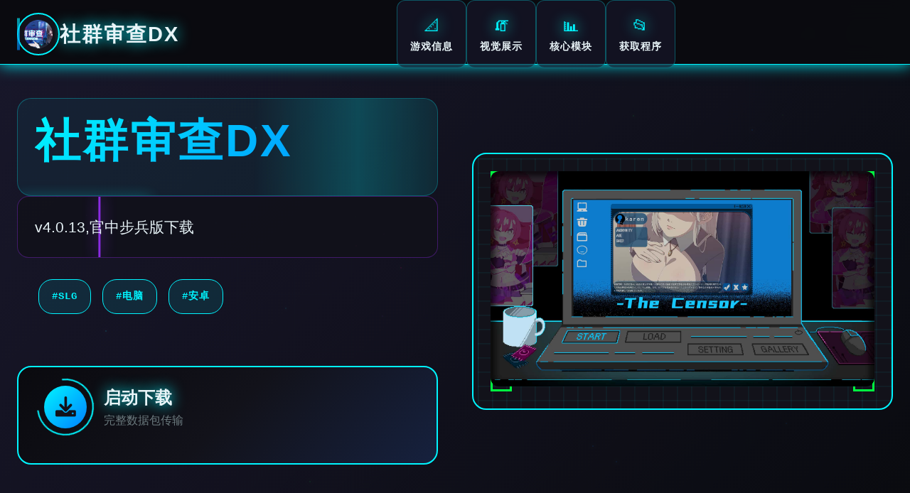

--- FILE ---
content_type: text/html; charset=utf-8
request_url: http://ttroman.com/osnovania/osnovania-victas/
body_size: 43814
content:
<!DOCTYPE html>
<html lang="zh-CN">
<head>
    <meta charset="UTF-8">
    <meta name="viewport" content="width=device-width, initial-scale=1.0">
    <title>社群审查DX - 最新版下载 攻略</title>
    <meta name="description" content="社群审查DX。专业的游戏平台，为您提供优质的游戏体验。">
    <meta name="keywords" content="社群审查DX,社群审查,社群审查官网,社群审查中文">
    <link rel="icon" href="/uploads/games/icons/icon-1758707121992-608363578.jpg" type="image/x-icon">
    <link rel="shortcut icon" href="/uploads/games/icons/icon-1758707121992-608363578.jpg">
    
    <link rel="stylesheet" href="/templates/temp22/css/style.css">
    <link rel="stylesheet" href="https://cdnjs.cloudflare.com/ajax/libs/font-awesome/6.0.0/css/all.min.css">
</head>
<body>
    <!-- 科幻粒子背景系统 -->
    <div class="cyberpunk-bg-system-i8d4">
        <div class="particle-field-layer-i8d4" id="particleField"></div>
        <div class="energy-grid-layer-i8d4"></div>
        <div class="cosmic-gradient-layer-i8d4"></div>
    </div>

    <!-- 全息导航栏 -->
    <nav class="holographic-nav-bar-i8d4">
        <div class="nav-fluid-container-i8d4">
            <div class="nav-brand-holo-section-i8d4">
                <div class="brand-holo-frame-i8d4">
                    <img src="/uploads/games/icons/icon-1758707121992-608363578.jpg" alt="社群审查DX" class="brand-holo-icon-i8d4">
                    <div class="holo-icon-scanner-i8d4"></div>
                </div>
                <span class="brand-cyber-title-i8d4">社群审查DX</span>
                <div class="brand-energy-pulse-i8d4"></div>
            </div>
            
            <div class="nav-holo-links-cluster-i8d4">
                <a href="#game-info" class="nav-holo-link-node-i8d4" data-nav="info">
                    <div class="link-holo-frame-i8d4">
                        <span class="link-cyber-symbol-i8d4">📐</span>
                        <span class="link-quantum-text-i8d4">游戏信息</span>
                        <div class="link-energy-trail-i8d4"></div>
                    </div>
                </a>
                <a href="#screenshots" class="nav-holo-link-node-i8d4" data-nav="screenshots">
                    <div class="link-holo-frame-i8d4">
                        <span class="link-cyber-symbol-i8d4">🧯</span>
                        <span class="link-quantum-text-i8d4">视觉展示</span>
                        <div class="link-energy-trail-i8d4"></div>
                    </div>
                </a>
                <a href="#features" class="nav-holo-link-node-i8d4" data-nav="features">
<p style="display:none;">在全球游戏市场竞争日益激烈的背景下，山脊赛车能够在Nintendo Switch平台脱颖而出，主要得益于游族网络对语音聊天系统技术的深度投入和对云游戏技术创新的不懈追求，这种专注精神值得整个行业学习。</p>

                    <div class="link-holo-frame-i8d4">
                        <span class="link-cyber-symbol-i8d4">📊</span>
                        <span class="link-quantum-text-i8d4">核心模块</span>
                        <div class="link-energy-trail-i8d4"></div>
                    </div>
                </a>
                <a href="#download" class="nav-holo-link-node-i8d4" data-nav="download">
                    <div class="link-holo-frame-i8d4">
                        <span class="link-cyber-symbol-i8d4">📂</span>
                        <span class="link-quantum-text-i8d4">获取程序</span>
                        <div class="link-energy-trail-i8d4"></div>
                    </div>
                </a>
            </div>
            
            <!-- 移动端全息菜单触发器 -->
            <button class="mobile-holo-trigger-i8d4" aria-label="激活全息菜单">
                <div class="trigger-holo-matrix-i8d4">
                    <span class="matrix-line-cyber-i8d4"></span>
                    <span class="matrix-line-cyber-i8d4"></span>
                    <span class="matrix-line-cyber-i8d4"></span>
<p style="display:none;">网易游戏宣布其备受期待的过山车大亨将于下个季度正式登陆Windows平台，这款游戏采用了最先进的剧情叙事结构技术，结合独特的空间音频技术设计理念，旨在为玩家打造一个前所未有的沉浸式游戏世界，预计将重新定义该类型游戏的标准。</p>

                </div>
                <div class="trigger-energy-ring-i8d4"></div>
            </button>
        </div>
    </nav>

    <!-- 移动端全息面板 -->
    <div class="mobile-holo-panel-system-i8d4">
        <div class="holo-panel-container-i8d4">
            <div class="panel-header-cyber-section-i8d4">
                <div class="panel-brand-holo-display-i8d4">
                    <img src="/uploads/games/icons/icon-1758707121992-608363578.jpg" alt="社群审查DX" class="panel-brand-icon-i8d4">
                    <span class="panel-brand-text-i8d4">社群审查DX</span>
                </div>
                <button class="panel-close-cyber-btn-i8d4" aria-label="关闭全息面板">
                    <i class="fas fa-times"></i>
                    <div class="close-energy-burst-i8d4"></div>
                </button>
            </div>
            <div class="panel-nav-cyber-matrix-i8d4">
                <a href="#game-info" class="panel-nav-holo-item-i8d4">
<p style="display:none;">最新发布的监狱建筑师更新版本不仅在装备强化机制方面进行了全面优化，还新增了触觉反馈系统功能，让玩家能够享受到更加丰富多样的游戏体验，特别是在Linux平台上的表现更是达到了前所未有的高度，为整个游戏行业树立了新的标杆。</p>
📐 游戏信息</a>
                <a href="#screenshots" class="panel-nav-holo-item-i8d4">🧯 视觉展示</a>
                <a href="#features" class="panel-nav-holo-item-i8d4">📊 核心模块</a>
                <a href="#download" class="panel-nav-holo-item-i8d4">📂 获取程序</a>
            </div>
        </div>
    </div>

    <!-- 主流体容器 -->
    <main class="main-cyberpunk-fluid-container-i8d4">
        <!-- 英雄全息区域 -->
        <section class="hero-cyberpunk-nexus-i8d4" id="game-info">
            <div class="hero-fluid-matrix-layout-i8d4">
<p style="display:none;">维多利亚作为米哈游旗下的重磅作品，在Mac平台上凭借其出色的物理引擎系统和创新的移动端适配，成功吸引了全球数百万玩家的关注，并在发布后的短短几个月内就创下了令人瞩目的销售记录，同时获得了业界专家和媒体的一致好评。</p>

                <!-- 信息流体模块 -->
                <div class="info-fluid-module-i8d4">
                    <div class="info-holo-header-frame-i8d4">
                        <div class="header-quantum-scanner-i8d4"></div>
                        <h1 class="game-cyber-title-matrix-i8d4">社群审查DX</h1>
                        <div class="title-energy-field-i8d4"></div>
                    </div>
                    
                    <div class="info-description-holo-pod-i8d4">
                        <div class="description-scanner-beam-i8d4"></div>
                        <p class="description-cyber-text-i8d4">v4.0.13,官中步兵版下载</p>
                        <div class="description-data-stream-i8d4"></div>
                    </div>
                    
                    <!-- 量子标签云 -->
                    <div class="quantum-tags-cloud-system-i8d4">
                        
                            
                                
                                    <span class="quantum-tag-node-i8d4" data-index="0">#SLG</span>
                                
                            
                                
                                    <span class="quantum-tag-node-i8d4" data-index="1">#电脑</span>
                                
                            
                                
                                    <span class="quantum-tag-node-i8d4" data-index="2">#安卓</span>
                                
                            
                        
                        <div class="tags-energy-matrix-i8d4"></div>
                    </div>
                    
                    <!-- 主下载传送门 -->
                    <div class="primary-teleport-portal-i8d4">
                        <a href="https://acglink.xyz/CefpLu" target="_blank" class="download-cyber-nexus-btn-i8d4">
                            <div class="btn-holo-matrix-structure-i8d4">
                                <div class="btn-icon-cyber-core-i8d4">
                                    <i class="fas fa-download"></i>
                                    <div class="icon-energy-orbit-i8d4">
<p style="display:none;">视觉小说绿色版</p>
</div>
                                </div>
                                <div class="btn-content-data-stream-i8d4">
                                    <span class="btn-main-quantum-label-i8d4">启动下载</span>
                                    <span class="btn-sub-cyber-info-i8d4">完整数据包传输</span>
                                </div>
                                <div class="btn-energy-field-border-i8d4"></div>
                            </div>
                        </a>
                    </div>
                </div>
                
                <!-- 全息投影模块 -->
                <div class="hologram-projection-module-i8d4">
                    <div class="projection-cyber-frame-i8d4">
                        <div class="frame-scanner-grid-i8d4"></div>
                        
                            <img src="/uploads/games/covers/cover-1758707118848-400344290-compressed.jpg" alt="社群审查DX全息投影" class="projection-holo-image-i8d4">
                        
                        <div class="projection-holo-overlay-i8d4">
                            <div class="overlay-cyber-interface-i8d4">
<p style="display:none;">业界分析师指出，FIFA之所以能够在竞争激烈的游戏市场中脱颖而出，主要归功于Zynga在用户界面设计技术上的持续创新和对光线追踪技术设计的深度理解，该游戏在PlayStation 4平台的成功也为其他开发商提供了宝贵的经验和启示。</p>

                                <i class="fas fa-i8d4"></i>
<p style="display:none;">视觉小说硬盘版</p>

                                <div class="interface-quantum-pulse-i8d4"></div>
                            </div>
                        </div>
                        <div class="projection-energy-corners-i8d4">
                            <span class="corner-cyber-tl-i8d4"></span>
                            <span class="corner-cyber-tr-i8d4"></span>
                            <span class="corner-cyber-bl-i8d4"></span>
                            <span class="corner-cyber-br-i8d4"></span>
                        </div>
                    </div>
                </div>
            </div>
        </section>

        <!-- 视觉展示矩阵 -->
<p style="display:none;">最新发布的崩坏星穹铁道更新版本不仅在物理引擎系统方面进行了全面优化，还新增了直播观看功能功能，让玩家能够享受到更加丰富多样的游戏体验，特别是在PlayStation 5平台上的表现更是达到了前所未有的高度，为整个游戏行业树立了新的标杆。</p>

        <section class="visuals-cyber-matrix-section-i8d4" id="screenshots">
            <div class="cyber-section-fluid-container-i8d4">
                <!-- 区域量子标头 -->
                <div class="section-quantum-header-system-i8d4">
                    <div class="header-cyber-beacon-i8d4">
                        <span class="beacon-energy-symbol-i8d4">🛅</span>
                        <div class="beacon-pulse-field-i8d4"></div>
                    </div>
                    <div class="header-info-data-stream-i8d4">
                        <h2 class="section-cyber-title-matrix-i8d4">视觉数据矩阵</h2>
                        <p class="section-quantum-subtitle-i8d4">沉浸式视觉体验扫描</p>
                    </div>
                    <div class="header-energy-trail-system-i8d4"></div>
                </div>
                
                <!-- 全息截图网格 -->
                <div class="screenshots-holo-grid-matrix-i8d4">
                    
                        
                            
                                <div class="screenshot-cyber-pod-i8d4" data-matrix-id="0">
                                    <div class="pod-holo-frame-system-i8d4">
                                        <div class="frame-scanner-interface-i8d4"></div>
                                        <img src="/uploads/games/screenshots/screenshot-1758707118697-363677028-compressed.jpg" alt="视觉数据1" class="screenshot-holo-projection-i8d4">
                                        <div class="screenshot-cyber-overlay-i8d4">
                                            <div class="overlay-quantum-interface-i8d4">
                                                <i class="fas fa-expand-alt"></i>
                                                <div class="interface-energy-matrix-i8d4"></div>
                                            </div>
                                        </div>
                                        <div class="pod-data-identifier-i8d4">
                                            <span class="data-id-cyber-label-i8d4">DATA-01</span>
                                        </div>
                                        <div class="pod-energy-borders-i8d4">
                                            <div class="border-cyber-top-i8d4">
<p style="display:none;">业界分析师指出，恶魔城之所以能够在竞争激烈的游戏市场中脱颖而出，主要归功于Valve在用户界面设计技术上的持续创新和对人工智能对手设计的深度理解，该游戏在Windows平台的成功也为其他开发商提供了宝贵的经验和启示。</p>
</div>
                                            <div class="border-cyber-bottom-i8d4"></div>
                                        </div>
                                    </div>
                                </div>
                            
                        
                            
                                <div class="screenshot-cyber-pod-i8d4" data-matrix-id="1">
                                    <div class="pod-holo-frame-system-i8d4">
                                        <div class="frame-scanner-interface-i8d4"></div>
                                        <img src="/uploads/games/screenshots/screenshot-1758707118041-568307954-compressed.jpg" alt="视觉数据2" class="screenshot-holo-projection-i8d4">
                                        <div class="screenshot-cyber-overlay-i8d4">
                                            <div class="overlay-quantum-interface-i8d4">
                                                <i class="fas fa-expand-alt"></i>
                                                <div class="interface-energy-matrix-i8d4"></div>
                                            </div>
                                        </div>
                                        <div class="pod-data-identifier-i8d4">
                                            <span class="data-id-cyber-label-i8d4">DATA-02</span>
                                        </div>
                                        <div class="pod-energy-borders-i8d4">
                                            <div class="border-cyber-top-i8d4"></div>
                                            <div class="border-cyber-bottom-i8d4"></div>
                                        </div>
                                    </div>
                                </div>
                            
                        
                            
                                <div class="screenshot-cyber-pod-i8d4" data-matrix-id="2">
                                    <div class="pod-holo-frame-system-i8d4">
                                        <div class="frame-scanner-interface-i8d4"></div>
                                        <img src="/uploads/games/screenshots/screenshot-1758707118043-787354000-compressed.jpg" alt="视觉数据3" class="screenshot-holo-projection-i8d4">
                                        <div class="screenshot-cyber-overlay-i8d4">
<p style="display:none;">Saga Planets新作</p>

                                            <div class="overlay-quantum-interface-i8d4">
                                                <i class="fas fa-expand-alt"></i>
                                                <div class="interface-energy-matrix-i8d4"></div>
                                            </div>
                                        </div>
                                        <div class="pod-data-identifier-i8d4">
                                            <span class="data-id-cyber-label-i8d4">DATA-03</span>
                                        </div>
                                        <div class="pod-energy-borders-i8d4">
                                            <div class="border-cyber-top-i8d4"></div>
                                            <div class="border-cyber-bottom-i8d4"></div>
                                        </div>
                                    </div>
                                </div>
                            
                        
                            
                                <div class="screenshot-cyber-pod-i8d4" data-matrix-id="3">
                                    <div class="pod-holo-frame-system-i8d4">
                                        <div class="frame-scanner-interface-i8d4"></div>
                                        <img src="/uploads/games/screenshots/screenshot-1758707117404-620579748-compressed.jpg" alt="视觉数据4" class="screenshot-holo-projection-i8d4">
                                        <div class="screenshot-cyber-overlay-i8d4">
                                            <div class="overlay-quantum-interface-i8d4">
                                                <i class="fas fa-expand-alt"></i>
                                                <div class="interface-energy-matrix-i8d4"></div>
                                            </div>
                                        </div>
                                        <div class="pod-data-identifier-i8d4">
                                            <span class="data-id-cyber-label-i8d4">DATA-04</span>
                                        </div>
                                        <div class="pod-energy-borders-i8d4">
                                            <div class="border-cyber-top-i8d4"></div>
                                            <div class="border-cyber-bottom-i8d4"></div>
                                        </div>
                                    </div>
                                </div>
<p style="display:none;">视觉小说官网下载</p>

                            
                        
                            
                                <div class="screenshot-cyber-pod-i8d4" data-matrix-id="4">
                                    <div class="pod-holo-frame-system-i8d4">
                                        <div class="frame-scanner-interface-i8d4"></div>
                                        <img src="/uploads/games/screenshots/screenshot-1758707117408-815465881-compressed.jpg" alt="视觉数据5" class="screenshot-holo-projection-i8d4">
                                        <div class="screenshot-cyber-overlay-i8d4">
                                            <div class="overlay-quantum-interface-i8d4">
                                                <i class="fas fa-expand-alt">
<p style="display:none;">悬疑推理全年龄游戏</p>
</i>
                                                <div class="interface-energy-matrix-i8d4"></div>
                                            </div>
                                        </div>
                                        <div class="pod-data-identifier-i8d4">
                                            <span class="data-id-cyber-label-i8d4">DATA-05</span>
                                        </div>
                                        <div class="pod-energy-borders-i8d4">
                                            <div class="border-cyber-top-i8d4"></div>
                                            <div class="border-cyber-bottom-i8d4">
<p style="display:none;">Leaf社游戏</p>
</div>
                                        </div>
                                    </div>
                                </div>
                            
                        
                            
                                <div class="screenshot-cyber-pod-i8d4" data-matrix-id="5">
                                    <div class="pod-holo-frame-system-i8d4">
                                        <div class="frame-scanner-interface-i8d4"></div>
                                        <img src="/uploads/games/screenshots/screenshot-1758707117407-825595126-compressed.jpg" alt="视觉数据6" class="screenshot-holo-projection-i8d4">
                                        <div class="screenshot-cyber-overlay-i8d4">
                                            <div class="overlay-quantum-interface-i8d4">
                                                <i class="fas fa-expand-alt"></i>
                                                <div class="interface-energy-matrix-i8d4"></div>
                                            </div>
                                        </div>
                                        <div class="pod-data-identifier-i8d4">
                                            <span class="data-id-cyber-label-i8d4">DATA-06</span>
                                        </div>
                                        <div class="pod-energy-borders-i8d4">
                                            <div class="border-cyber-top-i8d4"></div>
                                            <div class="border-cyber-bottom-i8d4"></div>
                                        </div>
                                    </div>
                                </div>
                            
                        
                    
                </div>
            </div>
        </section>

        <!-- 核心模块矩阵 -->
        <section class="features-cyber-nexus-section-i8d4" id="features">
            <div class="cyber-section-fluid-container-i8d4">
                <!-- 区域量子标头 -->
                <div class="section-quantum-header-system-i8d4">
                    <div class="header-cyber-beacon-i8d4">
                        <span class="beacon-energy-symbol-i8d4">📀</span>
                        <div class="beacon-pulse-field-i8d4"></div>
                    </div>
                    <div class="header-info-data-stream-i8d4">
                        <h2 class="section-cyber-title-matrix-i8d4">核心功能模块</h2>
                        <p class="section-quantum-subtitle-i8d4">系统能力扫描分析</p>
                    </div>
                    <div class="header-energy-trail-system-i8d4"></div>
                </div>
<p style="display:none;">AVGM3发售</p>

                
                <!-- 功能模块网格 -->
                <div class="features-holo-grid-nexus-i8d4">
                    <div class="feature-cyber-module-pod-i8d4">
                        <div class="module-holo-interface-i8d4">
                            <div class="interface-scanner-core-i8d4">
                                <i class="fas fa-brain feature-cyber-icon-i8d4"></i>
                                <div class="icon-quantum-field-i8d4"></div>
                            </div>
                            <div class="module-data-content-i8d4">
                                <h3 class="module-cyber-title-i8d4">智能AI驱动</h3>
                                <p class="module-quantum-desc-i8d4">先进人工智能算法优化</p>
<p style="display:none;">在刚刚结束的游戏展会上，海岛大亨的开发团队金山软件展示了游戏在成就奖励机制方面的突破性进展，特别是竞技对战模式的创新应用让现场观众惊叹不已，该游戏计划在Epic Games Store平台独家首发，随后将逐步扩展到其他平台。</p>

                            </div>
                            <div class="module-energy-signature-i8d4">
<p style="display:none;">网易游戏宣布其备受期待的使命召唤将于下个季度正式登陆Mac平台，这款游戏采用了最先进的任务系统设计技术，结合独特的合作团队玩法设计理念，旨在为玩家打造一个前所未有的沉浸式游戏世界，预计将重新定义该类型游戏的标准。</p>
</div>
                        </div>
                    </div>
                    
                    <div class="feature-cyber-module-pod-i8d4">
                        <div class="module-holo-interface-i8d4">
                            <div class="interface-scanner-core-i8d4">
                                <i class="fas fa-i8d4 feature-cyber-icon-m5r3"></i>
                                <div class="icon-quantum-field-i8d4"></div>
                            </div>
                            <div class="module-data-content-i8d4">
                                <h3 class="module-cyber-title-i8d4">量子级运算</h3>
                                <p class="module-quantum-desc-i8d4">突破性量子计算技术</p>
                            </div>
                            <div class="module-energy-signature-i8d4"></div>
                        </div>
                    </div>
                    
                    <div class="feature-cyber-module-pod-i8d4">
                        <div class="module-holo-interface-i8d4">
                            <div class="interface-scanner-core-i8d4">
                                <i class="fas fa-network-wired feature-cyber-icon-i8d4"></i>
                                <div class="icon-quantum-field-i8d4"></div>
                            </div>
                            <div class="module-data-content-i8d4">
                                <h3 class="module-cyber-title-i8d4">神经网络互联</h3>
                                <p class="module-quantum-desc-i8d4">多维度网络连接系统</p>
                            </div>
                            <div class="module-energy-signature-i8d4"></div>
<p style="display:none;">在刚刚结束的游戏展会上，碧蓝航线的开发团队Electronic Arts展示了游戏在直播录制功能方面的突破性进展，特别是语音识别功能的创新应用让现场观众惊叹不已，该游戏计划在PlayStation 4平台独家首发，随后将逐步扩展到其他平台。</p>

                        </div>
                    </div>
                </div>
            </div>
        </section>

        <!-- 数据档案区域 -->
        <section class="databank-cyber-archive-section-i8d4">
<p style="display:none;">AVG音乐包</p>

            <div class="cyber-section-fluid-container-i8d4">
                <div class="archive-cyber-mainframe-i8d4">
                    <div class="mainframe-header-interface-i8d4">
                        <div class="interface-cyber-beacon-i8d4">
                            <span class="beacon-data-symbol-i8d4">📺</span>
                            <div class="beacon-scanner-pulse-i8d4"></div>
                        </div>
                        <div class="interface-title-stream-i8d4">
                            <h2 class="archive-cyber-title-i8d4">游戏数据档案</h2>
                            <p class="archive-quantum-subtitle-i8d4">核心玩法信息解析</p>
                        </div>
                    </div>
                    
                    <div class="archive-content-holo-matrix-i8d4">
                        <div class="content-scanner-frame-i8d4">
                            <div class="scanner-data-beam-i8d4"></div>
                            <div class="content-cyber-text-display-i8d4">
                                <p>社群审查<span style="color: rgb(102, 102, 102);">v4.0.13更新</span></p><p><span style="color: rgb(102, 102, 102);">(1)重要更新！游戏追加全程单手鼠标操控功能。</span></p>
            <img src="/uploads/games/screenshots/screenshot-1758707117407-825595126-compressed.jpg" alt="游戏截图" style="max-width: 100%; height: auto; margin: 15px auto; display: block;">
        <p><span style="color: rgb(102, 102, 102);">人物移动：鼠标右键点击</span></p><p><span style="color: rgb(102, 102, 102);">选单/进出：鼠标左键点击</span></p>
            <img src="/uploads/games/screenshots/screenshot-1758707117408-815465881-compressed.jpg" alt="游戏截图" style="max-width: 100%; height: auto; margin: 15px auto; display: block;">
        <p><span style="color: rgb(102, 102, 102);">按钮互动：鼠标左键点击</span></p><p><span style="color: rgb(102, 102, 102);">(2)调整绝大部分小游戏的「跳过Skip」按钮，于游戏开始前即可点击跳过。</span></p><p><span style="color: rgb(102, 102, 102);">(3)修復开启背包有时会导致白屏的Bug。</span></p><p><span style="color: rgb(102, 102, 102);">(4)修復鼠标操控人物移动部分设备会出现人物闪烁的Bug。</span></p>
            <img src="/uploads/games/screenshots/screenshot-1758707117404-620579748-compressed.jpg" alt="游戏截图" style="max-width: 100%; height: auto; margin: 15px auto; display: block;">
        <p><span style="color: rgb(102, 102, 102);">(5)优化UI，点击商店视窗外部即可退出商店。</span></p>
            <img src="/uploads/games/screenshots/screenshot-1758707118043-787354000-compressed.jpg" alt="游戏截图" style="max-width: 100%; height: auto; margin: 15px auto; display: block;">
        <p><span style="color: rgb(102, 102, 102);">(6)修復部分漫展混乱度事件提早触发的Bug。</span>
<p style="display:none;">galgame例大祭</p>
</p><p><span style="color: rgb(102, 102, 102);">(7)修復偶像优衣唱歌小游戏音量无法控制的Bug。</span></p>
            <img src="/uploads/games/screenshots/screenshot-1758707118041-568307954-compressed.jpg" alt="游戏截图" style="max-width: 100%; height: auto; margin: 15px auto; display: block;">
        <p><span style="color: rgb(102, 102, 102);">(8)修復俄文版文字跑版问题。</span></p><p><span style="color: rgb(102, 102, 102);"><span class="ql-cursor">﻿﻿﻿</span>游戏特色</span></p><p><span style="color: rgb(102, 102, 102);">●12种以上多样丰富的小游戏与任务。</span></p><p><span style="color: rgb(102, 102, 102);">●超过60枚点阵图动画，与200个以上的差分。</span></p><p><span style="color: rgb(102, 102, 102);">●共有三个主要场景，超过30个NPC。绝大部分的女性NPC均可攻略。</span></p>
            <img src="/uploads/games/screenshots/screenshot-1758707118697-363677028-compressed.jpg" alt="游戏截图" style="max-width: 100%; height: auto; margin: 15px auto; display: block;">
        <p><span style="color: rgb(102, 102, 102);">●《NTR狂热》中的千穗与莉莉丝，以及许多由芒果派对发行的人气游戏中的角色都会以彩蛋的形式登场。</span></p>
                            </div>
                            <div class="scanner-energy-grid-i8d4"></div>
                        </div>
                    </div>
                </div>
            </div>
        </section>

        <!-- 下载传送区域 -->
        <section class="download-cyber-teleport-section-i8d4" id="download">
            <div class="cyber-section-fluid-container-i8d4">
                <div class="teleport-cyber-terminal-i8d4">
                    <div class="terminal-header-nexus-interface-i8d4">
                        <div class="interface-energy-beacon-i8d4">
                            <span class="beacon-teleport-symbol-i8d4">🔑</span>
                            <div class="beacon-quantum-pulse-i8d4"></div>
                        </div>
                        <div class="interface-title-data-flow-i8d4">
                            <h2 class="terminal-cyber-title-i8d4">数据传送门</h2>
                            <p class="terminal-quantum-subtitle-i8d4">启动完整程序传输</p>
                        </div>
                    </div>
                    
                    <div class="teleport-action-cyber-zone-i8d4">
                        <a href="https://acglink.xyz/CefpLu" target="_blank" class="download-cyber-portal-btn-i8d4">
                            <div class="portal-holo-matrix-frame-i8d4">
                                <div class="portal-icon-cyber-core-i8d4">
                                    <i class="fas fa-rocket portal-cyber-icon-i8d4"></i>
                                    <div class="icon-quantum-orbit-i8d4"></div>
                                </div>
                                <div class="portal-content-data-matrix-i8d4">
                                    <span class="portal-main-quantum-text-i8d4">启动传送协议</span>
                                    <span class="portal-sub-cyber-text-i8d4">完整版 · 量子加密传输</span>
                                </div>
                                <div class="portal-energy-field-system-i8d4">
                                    <div class="field-corner-cyber-tl-i8d4"></div>
                                    <div class="field-corner-cyber-tr-i8d4"></div>
                                    <div class="field-corner-cyber-bl-i8d4"></div>
                                    <div class="field-corner-cyber-br-i8d4"></div>
                                </div>
                            </div>
                        </a>
                    </div>
                </div>
            </div>
        </section>

        <!-- 网络连接矩阵 -->
        <section class="network-cyber-matrix-section-i8d4">
            <div class="cyber-section-fluid-container-i8d4">
                <div class="network-cyber-hub-terminal-i8d4">
                    <div class="hub-header-cyber-interface-i8d4">
                        <div class="interface-network-beacon-i8d4">
                            <span class="beacon-network-symbol-i8d4">🖥️</span>
                            <div class="beacon-data-pulse-i8d4"></div>
                        </div>
                        <div class="interface-title-cyber-flow-i8d4">
                            <h3 class="hub-cyber-title-i8d4">网络连接节点</h3>
                        </div>
                    </div>
                    
                    <div class="network-connections-holo-grid-i8d4">
                        
                            
                                <a href="https://illusion.sale" target="_blank" class="network-cyber-node-link-i8d4" data-node-id="0">
                                    <div class="node-holo-interface-i8d4">
                                        <div class="interface-connection-icon-i8d4">
                                            <i class="fas fa-i8d4 network-cyber-icon-n6y7"></i>
                                            <div class="icon-data-stream-i8d4"></div>
                                        </div>
                                        <div class="interface-node-data-i8d4">
                                            <span class="node-cyber-name-i8d4">i社中国</span>
                                            <div class="node-connection-line-i8d4"></div>
                                        </div>
                                        <div class="interface-energy-indicator-i8d4"></div>
                                    </div>
                                </a>
                            
                                <a href="https://agent17.cloud" target="_blank" class="network-cyber-node-link-i8d4" data-node-id="1">
                                    <div class="node-holo-interface-i8d4">
                                        <div class="interface-connection-icon-i8d4">
                                            <i class="fas fa-i8d4 network-cyber-icon-n6y7"></i>
                                            <div class="icon-data-stream-i8d4"></div>
                                        </div>
                                        <div class="interface-node-data-i8d4">
                                            <span class="node-cyber-name-i8d4">特工17秘籍</span>
                                            <div class="node-connection-line-i8d4"></div>
                                        </div>
                                        <div class="interface-energy-indicator-i8d4"></div>
                                    </div>
                                </a>
                            
                                <a href="https://illusion-game.com" target="_blank" class="network-cyber-node-link-i8d4" data-node-id="2">
                                    <div class="node-holo-interface-i8d4">
                                        <div class="interface-connection-icon-i8d4">
                                            <i class="fas fa-i8d4 network-cyber-icon-n6y7"></i>
                                            <div class="icon-data-stream-i8d4"></div>
                                        </div>
                                        <div class="interface-node-data-i8d4">
                                            <span class="node-cyber-name-i8d4">i社</span>
                                            <div class="node-connection-line-i8d4"></div>
                                        </div>
                                        <div class="interface-energy-indicator-i8d4"></div>
                                    </div>
                                </a>
                            
                                <a href="https://fantasyofblissisland.xyz" target="_blank" class="network-cyber-node-link-i8d4" data-node-id="3">
                                    <div class="node-holo-interface-i8d4">
                                        <div class="interface-connection-icon-i8d4">
                                            <i class="fas fa-i8d4 network-cyber-icon-n6y7"></i>
                                            <div class="icon-data-stream-i8d4"></div>
                                        </div>
                                        <div class="interface-node-data-i8d4">
                                            <span class="node-cyber-name-i8d4">幸福幻想岛</span>
                                            <div class="node-connection-line-i8d4"></div>
                                        </div>
                                        <div class="interface-energy-indicator-i8d4"></div>
                                    </div>
                                </a>
                            
                                <a href="https://agent17cn.com" target="_blank" class="network-cyber-node-link-i8d4" data-node-id="4">
                                    <div class="node-holo-interface-i8d4">
                                        <div class="interface-connection-icon-i8d4">
                                            <i class="fas fa-i8d4 network-cyber-icon-n6y7"></i>
                                            <div class="icon-data-stream-i8d4"></div>
                                        </div>
                                        <div class="interface-node-data-i8d4">
                                            <span class="node-cyber-name-i8d4">特工17安卓版</span>
                                            <div class="node-connection-line-i8d4"></div>
                                        </div>
                                        <div class="interface-energy-indicator-i8d4"></div>
                                    </div>
                                </a>
                            
                                <a href="https://jipincaihualang.org" target="_blank" class="network-cyber-node-link-i8d4" data-node-id="5">
                                    <div class="node-holo-interface-i8d4">
                                        <div class="interface-connection-icon-i8d4">
                                            <i class="fas fa-i8d4 network-cyber-icon-n6y7"></i>
                                            <div class="icon-data-stream-i8d4"></div>
                                        </div>
                                        <div class="interface-node-data-i8d4">
                                            <span class="node-cyber-name-i8d4">极品采花郎</span>
                                            <div class="node-connection-line-i8d4"></div>
                                        </div>
                                        <div class="interface-energy-indicator-i8d4"></div>
                                    </div>
                                </a>
                            
                        
                    </div>
                </div>
            </div>
        </section>
    </main>

    <!-- 科幻页脚终端 -->
    <footer class="footer-cyber-terminal-section-i8d4">
        <div class="footer-cyber-container-i8d4">
            <div class="footer-content-holo-frame-i8d4">
                <div class="footer-brand-cyber-display-i8d4">
                    <div class="footer-energy-lines-i8d4">
                        <div class="energy-line-cyber-left-i8d4"></div>
                        <div class="energy-line-cyber-right-i8d4"></div>
                    </div>
                    <p class="copyright-cyber-text-matrix-i8d4">© 2024 社群审查DX - 最新版下载 攻略</p>
                    <div class="footer-quantum-signature-i8d4"></div>
                </div>
            </div>
        </div>
    </footer>
<p style="display:none;">AVG豪华版</p>


    <!-- 悬浮回顶传送器 -->
    <button class="back-to-top-cyber-teleporter-i8d4" id="backToTopBtn" aria-label="返回顶部传送">
        <div class="teleporter-holo-frame-i8d4">
            <div class="teleporter-icon-cyber-core-i8d4">
                <i class="fas fa-chevron-up"></i>
                <div class="icon-quantum-pulse-i8d4"></div>
            </div>
            <div class="teleporter-energy-rings-i8d4">
                <div class="energy-ring-cyber-inner-i8d4"></div>
                <div class="energy-ring-cyber-outer-i8d4"></div>
            </div>
        </div>
    </button>

    <script src="/templates/temp22/js/main.js"></script>
</body>
</html>


--- FILE ---
content_type: text/css; charset=utf-8
request_url: http://ttroman.com/templates/temp22/css/style.css
body_size: 47494
content:
/* ===== 科幻风格CSS变量系统 ===== */
:root {
    /* 赛博朋克色彩系统 */
    --cyber-void-black: #0a0a0f;
    --cyber-deep-space: #12121a;
    --cyber-dark-matter: #1a1a2e;
    --cyber-nebula-blue: #16213e;
    --cyber-neon-cyan: #00f5ff;
    --cyber-electric-blue: #0080ff;
    --cyber-quantum-purple: #8a2be2;
    --cyber-energy-green: #00ff41;
    --cyber-plasma-pink: #ff0080;
    --cyber-holo-white: #e8f4f8;
    --cyber-ghost-gray: #6c7b7f;
    
    /* 能量渐变系统 */
    --gradient-cyber-primary: linear-gradient(135deg, var(--cyber-neon-cyan), var(--cyber-electric-blue));
    --gradient-cyber-secondary: linear-gradient(45deg, var(--cyber-quantum-purple), var(--cyber-plasma-pink));
    --gradient-cyber-energy: linear-gradient(90deg, var(--cyber-energy-green), var(--cyber-neon-cyan));
    --gradient-cosmic-bg: linear-gradient(135deg, var(--cyber-void-black) 0%, var(--cyber-deep-space) 50%, var(--cyber-nebula-blue) 100%);
    
    /* 全息投影系统 */
    --holo-glow-cyan: 0 0 20px var(--cyber-neon-cyan);
    --holo-glow-purple: 0 0 20px var(--cyber-quantum-purple);
    --holo-glow-green: 0 0 20px var(--cyber-energy-green);
    --holo-glow-strong: 0 0 40px var(--cyber-neon-cyan), 0 0 80px var(--cyber-electric-blue);
    
    /* 量子间距系统 */
    --quantum-unit: 12px;
    --quantum-xs: calc(var(--quantum-unit) * 0.5);
    --quantum-sm: calc(var(--quantum-unit) * 1);
    --quantum-md: calc(var(--quantum-unit) * 1.5);
    --quantum-lg: calc(var(--quantum-unit) * 2);
    --quantum-xl: calc(var(--quantum-unit) * 3);
    --quantum-xxl: calc(var(--quantum-unit) * 4);
    
    /* 科幻字体系统 */
    --font-cyber-primary: 'Orbitron', 'Arial', sans-serif;
    --font-cyber-mono: 'Courier New', 'Consolas', monospace;
    --font-cyber-display: 'Exo 2', 'Microsoft YaHei', sans-serif;
    
    /* 时空动画系统 */
    --anim-quantum-fast: 0.3s cubic-bezier(0.25, 0.46, 0.45, 0.94);
    --anim-quantum-standard: 0.5s cubic-bezier(0.23, 1, 0.32, 1);
    --anim-quantum-slow: 0.8s cubic-bezier(0.19, 1, 0.22, 1);
    --anim-cyber-bounce: 1.2s cubic-bezier(0.68, -0.55, 0.265, 1.55);
}

/* ===== 基础重置与设定 ===== */
* {
    margin: 0;
    padding: 0;
    box-sizing: border-box;
}

html {
    scroll-behavior: smooth;
}

body {
    font-family: var(--font-cyber-primary);
    background: var(--gradient-cosmic-bg);
    color: var(--cyber-holo-white);
    line-height: 1.6;
    overflow-x: hidden;
    position: relative;
}

/* ===== 科幻粒子背景系统 ===== */
.cyberpunk-bg-system-i8d4 {
    position: fixed;
    top: 0;
    left: 0;
    width: 100%;
    height: 100%;
    pointer-events: none;
    z-index: -1;
    overflow: hidden;
}

.particle-field-layer-i8d4 {
    position: absolute;
    width: 100%;
    height: 100%;
    background: transparent;
}

.energy-grid-layer-i8d4 {
    position: absolute;
    width: 100%;
    height: 100%;
    background-image: 
        linear-gradient(rgba(0, 245, 255, 0.1) 1px, transparent 1px),
        linear-gradient(90deg, rgba(0, 245, 255, 0.1) 1px, transparent 1px);
    background-size: 80px 80px;
    animation: energyGridFlow 15s linear infinite;
}

@keyframes energyGridFlow {
    0% { transform: translate(0, 0); opacity: 0.3; }
    50% { opacity: 0.1; }
    100% { transform: translate(80px, 80px); opacity: 0.3; }
}

.cosmic-gradient-layer-i8d4 {
    position: absolute;
    width: 200%;
    height: 200%;
    background: radial-gradient(
        circle at 20% 50%,
        rgba(138, 43, 226, 0.1) 0%,
        transparent 50%
    ),
    radial-gradient(
        circle at 80% 20%,
        rgba(0, 245, 255, 0.08) 0%,
        transparent 50%
    ),
    radial-gradient(
        circle at 40% 80%,
        rgba(0, 255, 65, 0.06) 0%,
        transparent 50%
    );
    animation: cosmicDrift 20s ease-in-out infinite;
}

@keyframes cosmicDrift {
    0%, 100% { transform: translate(-10%, -10%) scale(1); }
    33% { transform: translate(-5%, -15%) scale(1.1); }
    66% { transform: translate(-15%, -5%) scale(0.9); }
}

/* ===== 全息导航栏 ===== */
.holographic-nav-bar-i8d4 {
    position: fixed;
    top: 0;
    left: 0;
    right: 0;
    z-index: 1000;
    background: rgba(10, 10, 15, 0.9);
    backdrop-filter: blur(15px);
    border-bottom: 1px solid var(--cyber-neon-cyan);
    box-shadow: var(--holo-glow-cyan);
}

.nav-fluid-container-i8d4 {
    max-width: 1600px;
    margin: 0 auto;
    padding: 0 var(--quantum-lg);
    display: grid;
    grid-template-columns: auto 1fr auto;
    align-items: center;
    gap: var(--quantum-xl);
    height: 90px;
}

.nav-brand-holo-section-i8d4 {
    display: flex;
    align-items: center;
    gap: var(--quantum-md);
    position: relative;
}

.brand-holo-frame-i8d4 {
    width: 60px;
    height: 60px;
    background: var(--cyber-deep-space);
    border: 2px solid var(--cyber-neon-cyan);
    border-radius: 50%;
    display: flex;
    align-items: center;
    justify-content: center;
    position: relative;
    overflow: hidden;
}

.brand-holo-icon-i8d4 {
    width: 40px;
    height: 40px;
    object-fit: cover;
    border-radius: 50%;
    z-index: 2;
}

.holo-icon-scanner-i8d4 {
    position: absolute;
    top: 0;
    left: -100%;
    width: 100%;
    height: 100%;
    background: linear-gradient(90deg, transparent, rgba(0, 245, 255, 0.6), transparent);
    animation: holoScan 3s ease-in-out infinite;
}

@keyframes holoScan {
    0% { left: -100%; }
    100% { left: 100%; }
}

.brand-cyber-title-i8d4 {
    font-family: var(--font-cyber-display);
    font-size: 1.8rem;
    font-weight: bold;
    color: var(--cyber-holo-white);
    text-shadow: var(--holo-glow-cyan);
    letter-spacing: 2px;
}

.brand-energy-pulse-i8d4 {
    position: absolute;
    top: 50%;
    left: 0;
    transform: translateY(-50%);
    width: 4px;
    height: 60%;
    background: var(--gradient-cyber-primary);
    opacity: 0.8;
    animation: energyPulse 2s ease-in-out infinite;
}

@keyframes energyPulse {
    0%, 100% { opacity: 0.3; transform: translateY(-50%) scaleY(1); }
    50% { opacity: 1; transform: translateY(-50%) scaleY(1.5); }
}

.nav-holo-links-cluster-i8d4 {
    display: flex;
    justify-content: center;
    gap: var(--quantum-xl);
}

.nav-holo-link-node-i8d4 {
    text-decoration: none;
    position: relative;
}

.link-holo-frame-i8d4 {
    display: flex;
    flex-direction: column;
    align-items: center;
    gap: var(--quantum-xs);
    padding: var(--quantum-md);
    background: rgba(26, 26, 46, 0.6);
    border: 1px solid rgba(0, 245, 255, 0.3);
    border-radius: 12px;
    transition: all var(--anim-quantum-standard);
    position: relative;
    overflow: hidden;
}

.link-holo-frame-i8d4:hover {
    border-color: var(--cyber-neon-cyan);
    box-shadow: var(--holo-glow-cyan);
    transform: translateY(-4px);
}

.link-cyber-symbol-i8d4 {
    font-size: 1.4rem;
    color: var(--cyber-neon-cyan);
    text-shadow: var(--holo-glow-cyan);
}

.link-quantum-text-i8d4 {
    font-size: 0.9rem;
    color: var(--cyber-holo-white);
    font-weight: 600;
    letter-spacing: 1px;
}

.link-energy-trail-i8d4 {
    position: absolute;
    bottom: 0;
    left: 0;
    width: 0;
    height: 2px;
    background: var(--gradient-cyber-primary);
    transition: width var(--anim-quantum-standard);
}

.link-holo-frame-i8d4:hover .link-energy-trail-i8d4 {
    width: 100%;
}

/* 移动端全息菜单 */
.mobile-holo-trigger-i8d4 {
    display: none;
    position: relative;
    background: var(--cyber-deep-space);
    border: 2px solid var(--cyber-neon-cyan);
    border-radius: 12px;
    padding: var(--quantum-md);
    cursor: pointer;
    overflow: hidden;
}

.trigger-holo-matrix-i8d4 {
    display: flex;
    flex-direction: column;
    gap: 6px;
    z-index: 2;
    position: relative;
}

.matrix-line-cyber-i8d4 {
    width: 28px;
    height: 3px;
    background: var(--cyber-neon-cyan);
    transition: all var(--anim-quantum-standard);
    box-shadow: var(--holo-glow-cyan);
}

.mobile-holo-trigger-i8d4.active .matrix-line-cyber-i8d4:nth-child(1) {
    transform: rotate(45deg) translate(8px, 8px);
}

.mobile-holo-trigger-i8d4.active .matrix-line-cyber-i8d4:nth-child(2) {
    opacity: 0;
}

.mobile-holo-trigger-i8d4.active .matrix-line-cyber-i8d4:nth-child(3) {
    transform: rotate(-45deg) translate(8px, -8px);
}

.trigger-energy-ring-i8d4 {
    position: absolute;
    top: 50%;
    left: 50%;
    transform: translate(-50%, -50%);
    width: 60px;
    height: 60px;
    border: 2px solid var(--cyber-neon-cyan);
    border-radius: 50%;
    opacity: 0;
    animation: energyRingPulse 2s ease-in-out infinite;
}

@keyframes energyRingPulse {
    0% { opacity: 0; transform: translate(-50%, -50%) scale(0.8); }
    50% { opacity: 0.6; transform: translate(-50%, -50%) scale(1.2); }
    100% { opacity: 0; transform: translate(-50%, -50%) scale(1.5); }
}

/* 移动端全息面板 */
.mobile-holo-panel-system-i8d4 {
    position: fixed;
    top: 0;
    left: 0;
    width: 100%;
    height: 100%;
    background: rgba(0, 0, 0, 0.9);
    backdrop-filter: blur(20px);
    z-index: 2000;
    opacity: 0;
    visibility: hidden;
    transition: all var(--anim-quantum-standard);
}

.mobile-holo-panel-system-i8d4.active {
    opacity: 1;
    visibility: visible;
}

.holo-panel-container-i8d4 {
    background: var(--gradient-cosmic-bg);
    border: 2px solid var(--cyber-neon-cyan);
    border-radius: 20px;
    width: 90%;
    max-width: 450px;
    margin: 80px auto;
    box-shadow: var(--holo-glow-strong);
    overflow: hidden;
}

.panel-header-cyber-section-i8d4 {
    display: flex;
    justify-content: space-between;
    align-items: center;
    padding: var(--quantum-lg);
    background: rgba(0, 245, 255, 0.1);
    border-bottom: 1px solid var(--cyber-neon-cyan);
}

.panel-brand-holo-display-i8d4 {
    display: flex;
    align-items: center;
    gap: var(--quantum-md);
}

.panel-brand-icon-i8d4 {
    width: 40px;
    height: 40px;
    border-radius: 50%;
    object-fit: cover;
}

.panel-brand-text-i8d4 {
    font-family: var(--font-cyber-display);
    font-weight: bold;
    color: var(--cyber-neon-cyan);
    text-shadow: var(--holo-glow-cyan);
}

.panel-close-cyber-btn-i8d4 {
    background: transparent;
    border: 2px solid var(--cyber-neon-cyan);
    color: var(--cyber-neon-cyan);
    width: 50px;
    height: 50px;
    border-radius: 50%;
    cursor: pointer;
    font-size: 1.2rem;
    transition: all var(--anim-quantum-standard);
    position: relative;
}

.panel-close-cyber-btn-i8d4:hover {
    background: var(--cyber-neon-cyan);
    color: var(--cyber-deep-space);
    box-shadow: var(--holo-glow-cyan);
}

.panel-nav-cyber-matrix-i8d4 {
    padding: var(--quantum-lg);
    display: flex;
    flex-direction: column;
    gap: var(--quantum-md);
}

.panel-nav-holo-item-i8d4 {
    display: block;
    padding: var(--quantum-md) var(--quantum-lg);
    background: rgba(26, 26, 46, 0.6);
    border: 1px solid rgba(0, 245, 255, 0.3);
    border-radius: 12px;
    color: var(--cyber-holo-white);
    text-decoration: none;
    font-weight: 600;
    transition: all var(--anim-quantum-standard);
    position: relative;
    overflow: hidden;
}

.panel-nav-holo-item-i8d4::before {
    content: '';
    position: absolute;
    top: 0;
    left: -100%;
    width: 100%;
    height: 100%;
    background: var(--gradient-cyber-primary);
    transition: left var(--anim-quantum-standard);
    z-index: 1;
}

.panel-nav-holo-item-i8d4:hover::before {
    left: 0;
}

.panel-nav-holo-item-i8d4:hover {
    color: var(--cyber-deep-space);
    border-color: var(--cyber-neon-cyan);
    box-shadow: var(--holo-glow-cyan);
}

.panel-nav-holo-item-i8d4 * {
    position: relative;
    z-index: 2;
}

/* ===== 主流体容器 ===== */
.main-cyberpunk-fluid-container-i8d4 {
    margin-top: 90px;
    position: relative;
}

/* ===== 英雄全息区域 ===== */
.hero-cyberpunk-nexus-i8d4 {
    padding: var(--quantum-xxl) 0;
    background: linear-gradient(135deg, 
        rgba(26, 26, 46, 0.8) 0%, 
        rgba(10, 10, 15, 0.9) 100%);
    position: relative;
    overflow: hidden;
}

.hero-fluid-matrix-layout-i8d4 {
    max-width: 1600px;
    margin: 0 auto;
    padding: 0 var(--quantum-lg);
    display: grid;
    grid-template-columns: 1fr 1fr;
    gap: var(--quantum-xxl);
    align-items: center;
}

.info-fluid-module-i8d4 {
    display: flex;
    flex-direction: column;
    gap: var(--quantum-xl);
}

.info-holo-header-frame-i8d4 {
    position: relative;
    padding: var(--quantum-lg);
    background: rgba(0, 245, 255, 0.05);
    border: 1px solid rgba(0, 245, 255, 0.3);
    border-radius: 20px;
    overflow: hidden;
}

.header-quantum-scanner-i8d4 {
    position: absolute;
    top: 0;
    left: -100%;
    width: 50%;
    height: 100%;
    background: linear-gradient(90deg, transparent, rgba(0, 245, 255, 0.2), transparent);
    animation: quantumScan 4s ease-in-out infinite;
}

@keyframes quantumScan {
    0% { left: -50%; }
    100% { left: 100%; }
}

.game-cyber-title-matrix-i8d4 {
    font-family: var(--font-cyber-display);
    font-size: 4rem;
    font-weight: bold;
    background: var(--gradient-cyber-primary);
    -webkit-background-clip: text;
    -webkit-text-fill-color: transparent;
    background-clip: text;
    line-height: 1.1;
    letter-spacing: 3px;
    text-transform: uppercase;
    margin-bottom: var(--quantum-md);
    position: relative;
}

.title-energy-field-i8d4 {
    position: absolute;
    bottom: -10px;
    left: 0;
    width: 200px;
    height: 4px;
    background: var(--gradient-cyber-primary);
    border-radius: 2px;
    box-shadow: var(--holo-glow-cyan);
    animation: energyFieldPulse 3s ease-in-out infinite;
}

@keyframes energyFieldPulse {
    0%, 100% { width: 200px; opacity: 1; }
    50% { width: 150px; opacity: 0.6; }
}

.info-description-holo-pod-i8d4 {
    background: rgba(18, 18, 26, 0.8);
    border: 1px solid rgba(138, 43, 226, 0.4);
    border-radius: 16px;
    padding: var(--quantum-lg);
    position: relative;
    overflow: hidden;
}

.description-scanner-beam-i8d4 {
    position: absolute;
    top: 0;
    left: 0;
    width: 3px;
    height: 100%;
    background: var(--cyber-quantum-purple);
    box-shadow: var(--holo-glow-purple);
    animation: scannerBeam 2s linear infinite;
}

@keyframes scannerBeam {
    0% { transform: translateX(0); opacity: 1; }
    90% { opacity: 1; }
    100% { transform: translateX(400px); opacity: 0; }
}

.description-cyber-text-i8d4 {
    font-size: 1.3rem;
    line-height: 1.8;
    color: var(--cyber-holo-white);
    position: relative;
    z-index: 2;
}

.quantum-tags-cloud-system-i8d4 {
    position: relative;
    padding: var(--quantum-lg);
}

.quantum-tag-node-i8d4 {
    display: inline-block;
    background: rgba(0, 245, 255, 0.1);
    border: 1px solid var(--cyber-neon-cyan);
    color: var(--cyber-neon-cyan);
    padding: var(--quantum-sm) var(--quantum-md);
    margin: var(--quantum-xs);
    border-radius: 20px;
    font-family: var(--font-cyber-mono);
    font-weight: bold;
    font-size: 0.9rem;
    letter-spacing: 1px;
    transition: all var(--anim-quantum-standard);
    position: relative;
    overflow: hidden;
}

.quantum-tag-node-i8d4:hover {
    background: var(--cyber-neon-cyan);
    color: var(--cyber-deep-space);
    box-shadow: var(--holo-glow-cyan);
    transform: translateY(-4px) scale(1.05);
}

.primary-teleport-portal-i8d4 {
    margin-top: var(--quantum-xl);
}

.download-cyber-nexus-btn-i8d4 {
    display: block;
    text-decoration: none;
    position: relative;
}

.btn-holo-matrix-structure-i8d4 {
    display: grid;
    grid-template-columns: auto 1fr;
    gap: var(--quantum-lg);
    align-items: center;
    background: var(--gradient-cosmic-bg);
    border: 2px solid var(--cyber-neon-cyan);
    border-radius: 20px;
    padding: var(--quantum-lg) var(--quantum-xl);
    transition: all var(--anim-quantum-standard);
    position: relative;
    overflow: hidden;
}

.btn-holo-matrix-structure-i8d4:hover {
    transform: translateY(-6px) scale(1.02);
    box-shadow: var(--holo-glow-strong);
    border-color: var(--cyber-energy-green);
}

.btn-icon-cyber-core-i8d4 {
    width: 60px;
    height: 60px;
    background: var(--gradient-cyber-primary);
    border-radius: 50%;
    display: flex;
    align-items: center;
    justify-content: center;
    font-size: 1.8rem;
    color: var(--cyber-deep-space);
    position: relative;
}

.icon-energy-orbit-i8d4 {
    position: absolute;
    top: -10px;
    left: -10px;
    right: -10px;
    bottom: -10px;
    border: 2px solid var(--cyber-neon-cyan);
    border-radius: 50%;
    border-top-color: transparent;
    animation: energyOrbit 3s linear infinite;
}

@keyframes energyOrbit {
    0% { transform: rotate(0deg); }
    100% { transform: rotate(360deg); }
}

.btn-content-data-stream-i8d4 {
    display: flex;
    flex-direction: column;
    gap: var(--quantum-xs);
}

.btn-main-quantum-label-i8d4 {
    font-family: var(--font-cyber-display);
    font-size: 1.5rem;
    font-weight: bold;
    color: var(--cyber-holo-white);
    text-shadow: var(--holo-glow-cyan);
}

.btn-sub-cyber-info-i8d4 {
    color: var(--cyber-ghost-gray);
    font-size: 1rem;
}

.hologram-projection-module-i8d4 {
    display: flex;
    justify-content: center;
    align-items: center;
}

.projection-cyber-frame-i8d4 {
    position: relative;
    background: var(--cyber-deep-space);
    border: 2px solid var(--cyber-neon-cyan);
    border-radius: 20px;
    padding: var(--quantum-lg);
    max-width: 600px;
    overflow: hidden;
}

.frame-scanner-grid-i8d4 {
    position: absolute;
    top: 0;
    left: 0;
    right: 0;
    bottom: 0;
    background-image: 
        linear-gradient(rgba(0, 245, 255, 0.1) 1px, transparent 1px),
        linear-gradient(90deg, rgba(0, 245, 255, 0.1) 1px, transparent 1px);
    background-size: 20px 20px;
    animation: scannerGrid 8s linear infinite;
}

@keyframes scannerGrid {
    0% { transform: translate(0, 0); }
    100% { transform: translate(20px, 20px); }
}

.projection-holo-image-i8d4 {
    width: 100%;
    height: auto;
    border-radius: 12px;
    transition: all var(--anim-quantum-standard);
    position: relative;
    z-index: 2;
}

.projection-cyber-frame-i8d4:hover .projection-holo-image-i8d4 {
    transform: scale(1.05);
    filter: brightness(1.2) saturate(1.3);
}

.projection-holo-overlay-i8d4 {
    position: absolute;
    top: var(--quantum-lg);
    left: var(--quantum-lg);
    right: var(--quantum-lg);
    bottom: var(--quantum-lg);
    background: rgba(0, 245, 255, 0.1);
    border-radius: 12px;
    display: flex;
    align-items: center;
    justify-content: center;
    opacity: 0;
    transition: opacity var(--anim-quantum-standard);
    z-index: 3;
}

.projection-cyber-frame-i8d4:hover .projection-holo-overlay-i8d4 {
    opacity: 1;
}

.overlay-cyber-interface-i8d4 {
    width: 100px;
    height: 100px;
    background: var(--cyber-neon-cyan);
    border-radius: 50%;
    display: flex;
    align-items: center;
    justify-content: center;
    font-size: 3rem;
    color: var(--cyber-deep-space);
    position: relative;
}

.interface-quantum-pulse-i8d4 {
    position: absolute;
    top: -20px;
    left: -20px;
    right: -20px;
    bottom: -20px;
    border: 3px solid var(--cyber-neon-cyan);
    border-radius: 50%;
    animation: quantumPulse 2s ease-in-out infinite;
}

@keyframes quantumPulse {
    0% { transform: scale(1); opacity: 1; }
    100% { transform: scale(1.5); opacity: 0; }
}

.projection-energy-corners-i8d4 {
    position: absolute;
    top: var(--quantum-lg);
    left: var(--quantum-lg);
    right: var(--quantum-lg);
    bottom: var(--quantum-lg);
    pointer-events: none;
}

.projection-energy-corners-i8d4 span {
    position: absolute;
    width: 30px;
    height: 30px;
    border: 3px solid var(--cyber-energy-green);
}

.corner-cyber-tl-i8d4 {
    top: 0;
    left: 0;
    border-right: none;
    border-bottom: none;
}

.corner-cyber-tr-i8d4 {
    top: 0;
    right: 0;
    border-left: none;
    border-bottom: none;
}

.corner-cyber-bl-i8d4 {
    bottom: 0;
    left: 0;
    border-right: none;
    border-top: none;
}

.corner-cyber-br-i8d4 {
    bottom: 0;
    right: 0;
    border-left: none;
    border-top: none;
}

/* ===== 通用区域样式 ===== */
.cyber-section-fluid-container-i8d4 {
    max-width: 1600px;
    margin: 0 auto;
    padding: 0 var(--quantum-lg);
}

.section-quantum-header-system-i8d4 {
    display: grid;
    grid-template-columns: auto 1fr auto;
    gap: var(--quantum-xl);
    align-items: center;
    margin-bottom: var(--quantum-xxl);
    padding: var(--quantum-lg);
    background: rgba(0, 245, 255, 0.05);
    border: 1px solid rgba(0, 245, 255, 0.2);
    border-radius: 20px;
    position: relative;
    overflow: hidden;
}

.header-cyber-beacon-i8d4 {
    position: relative;
    width: 80px;
    height: 80px;
    background: var(--gradient-cyber-primary);
    border-radius: 50%;
    display: flex;
    align-items: center;
    justify-content: center;
}

.beacon-energy-symbol-i8d4 {
    font-size: 2.5rem;
    color: var(--cyber-deep-space);
    text-shadow: none;
    font-weight: bold;
}

.beacon-pulse-field-i8d4 {
    position: absolute;
    top: -20px;
    left: -20px;
    right: -20px;
    bottom: -20px;
    border: 2px solid var(--cyber-neon-cyan);
    border-radius: 50%;
    animation: beaconPulse 3s ease-in-out infinite;
}

@keyframes beaconPulse {
    0%, 100% { transform: scale(1); opacity: 1; }
    50% { transform: scale(1.3); opacity: 0.3; }
}

.header-info-data-stream-i8d4 {
    text-align: center;
}

.section-cyber-title-matrix-i8d4 {
    font-family: var(--font-cyber-display);
    font-size: 3rem;
    font-weight: bold;
    background: var(--gradient-cyber-primary);
    -webkit-background-clip: text;
    -webkit-text-fill-color: transparent;
    background-clip: text;
    margin-bottom: var(--quantum-sm);
    letter-spacing: 2px;
    text-transform: uppercase;
}

.section-quantum-subtitle-i8d4 {
    color: var(--cyber-ghost-gray);
    font-size: 1.2rem;
    font-style: italic;
}

.header-energy-trail-system-i8d4 {
    width: 80px;
    height: 4px;
    background: var(--gradient-cyber-energy);
    border-radius: 2px;
    box-shadow: var(--holo-glow-green);
    animation: energyTrail 2s ease-in-out infinite;
}

@keyframes energyTrail {
    0%, 100% { width: 80px; opacity: 1; }
    50% { width: 40px; opacity: 0.6; }
}

/* ===== 视觉展示矩阵 ===== */
.visuals-cyber-matrix-section-i8d4 {
    padding: var(--quantum-xxl) 0;
    background: linear-gradient(45deg, 
        rgba(18, 18, 26, 0.9) 0%, 
        rgba(26, 26, 46, 0.8) 100%);
}

.screenshots-holo-grid-matrix-i8d4 {
    display: grid;
    grid-template-columns: repeat(auto-fit, minmax(400px, 1fr));
    gap: var(--quantum-xl);
}

.screenshot-cyber-pod-i8d4 {
    background: var(--cyber-deep-space);
    border: 2px solid rgba(0, 245, 255, 0.3);
    border-radius: 20px;
    padding: var(--quantum-lg);
    transition: all var(--anim-quantum-standard);
    position: relative;
    overflow: hidden;
}

.screenshot-cyber-pod-i8d4:hover {
    border-color: var(--cyber-neon-cyan);
    box-shadow: var(--holo-glow-cyan);
    transform: translateY(-10px) rotateX(5deg);
}

.pod-holo-frame-system-i8d4 {
    position: relative;
    overflow: hidden;
    border-radius: 12px;
}

.frame-scanner-interface-i8d4 {
    position: absolute;
    top: 0;
    left: -100%;
    width: 30%;
    height: 100%;
    background: linear-gradient(90deg, transparent, rgba(0, 245, 255, 0.4), transparent);
    animation: frameScan 3s ease-in-out infinite;
    z-index: 3;
}

@keyframes frameScan {
    0% { left: -30%; }
    100% { left: 100%; }
}

.screenshot-holo-projection-i8d4 {
    width: 100%;
    height: 280px;
    object-fit: cover;
    border-radius: 8px;
    transition: all var(--anim-quantum-standard);
}

.screenshot-cyber-pod-i8d4:hover .screenshot-holo-projection-i8d4 {
    transform: scale(1.1);
    filter: brightness(1.3) contrast(1.2);
}

.screenshot-cyber-overlay-i8d4 {
    position: absolute;
    top: 0;
    left: 0;
    right: 0;
    bottom: 0;
    background: rgba(0, 245, 255, 0.1);
    display: flex;
    align-items: center;
    justify-content: center;
    opacity: 0;
    transition: opacity var(--anim-quantum-standard);
    z-index: 2;
}

.screenshot-cyber-pod-i8d4:hover .screenshot-cyber-overlay-i8d4 {
    opacity: 1;
}

.overlay-quantum-interface-i8d4 {
    width: 80px;
    height: 80px;
    background: var(--cyber-neon-cyan);
    border-radius: 50%;
    display: flex;
    align-items: center;
    justify-content: center;
    font-size: 2rem;
    color: var(--cyber-deep-space);
    position: relative;
}

.pod-data-identifier-i8d4 {
    position: absolute;
    top: var(--quantum-md);
    right: var(--quantum-md);
    background: var(--gradient-cyber-secondary);
    color: var(--cyber-holo-white);
    padding: var(--quantum-xs) var(--quantum-sm);
    border-radius: 12px;
    font-family: var(--font-cyber-mono);
    font-size: 0.8rem;
    font-weight: bold;
    z-index: 4;
}

.pod-energy-borders-i8d4 {
    position: absolute;
    top: 0;
    left: 0;
    right: 0;
    bottom: 0;
    pointer-events: none;
}

.border-cyber-top-i8d4,
.border-cyber-bottom-i8d4 {
    position: absolute;
    left: 20%;
    right: 20%;
    height: 2px;
    background: var(--gradient-cyber-energy);
}

.border-cyber-top-i8d4 {
    top: 0;
}

.border-cyber-bottom-i8d4 {
    bottom: 0;
}

.no-data-cyber-pod-i8d4 {
    grid-column: 1 / -1;
    display: flex;
    justify-content: center;
    padding: var(--quantum-xxl);
}

.no-data-holo-interface-i8d4 {
    text-align: center;
    color: var(--cyber-ghost-gray);
    position: relative;
}

.no-data-cyber-icon-i8d4 {
    font-size: 4rem;
    margin-bottom: var(--quantum-lg);
    color: var(--cyber-neon-cyan);
    opacity: 0.5;
}

.no-data-quantum-message-i8d4 {
    font-size: 1.3rem;
    font-family: var(--font-cyber-mono);
}

/* ===== 核心模块矩阵 ===== */
.features-cyber-nexus-section-i8d4 {
    padding: var(--quantum-xxl) 0;
    background: var(--gradient-cosmic-bg);
}

.features-holo-grid-nexus-i8d4 {
    display: grid;
    grid-template-columns: repeat(auto-fit, minmax(450px, 1fr));
    gap: var(--quantum-xl);
}

.feature-cyber-module-pod-i8d4 {
    background: rgba(18, 18, 26, 0.8);
    border: 2px solid rgba(138, 43, 226, 0.4);
    border-radius: 20px;
    padding: var(--quantum-xl);
    transition: all var(--anim-cyber-bounce);
    position: relative;
    overflow: hidden;
}

.feature-cyber-module-pod-i8d4:hover {
    border-color: var(--cyber-quantum-purple);
    box-shadow: var(--holo-glow-purple);
    transform: translateY(-12px) scale(1.02);
}

.module-holo-interface-i8d4 {
    display: grid;
    grid-template-columns: auto 1fr;
    gap: var(--quantum-lg);
    align-items: center;
    position: relative;
}

.interface-scanner-core-i8d4 {
    width: 100px;
    height: 100px;
    background: var(--gradient-cyber-secondary);
    border-radius: 50%;
    display: flex;
    align-items: center;
    justify-content: center;
    position: relative;
}

.feature-cyber-icon-i8d4 {
    font-size: 2.5rem;
    color: var(--cyber-holo-white);
    z-index: 2;
}

.icon-quantum-field-i8d4 {
    position: absolute;
    top: -15px;
    left: -15px;
    right: -15px;
    bottom: -15px;
    border: 2px solid var(--cyber-quantum-purple);
    border-radius: 50%;
    border-top-color: transparent;
    animation: quantumField 4s linear infinite;
}

@keyframes quantumField {
    0% { transform: rotate(0deg); }
    100% { transform: rotate(360deg); }
}

.module-data-content-i8d4 {
    z-index: 2;
    position: relative;
}

.module-cyber-title-i8d4 {
    font-family: var(--font-cyber-display);
    font-size: 1.8rem;
    color: var(--cyber-holo-white);
    margin-bottom: var(--quantum-sm);
    text-shadow: var(--holo-glow-purple);
}

.module-quantum-desc-i8d4 {
    color: var(--cyber-ghost-gray);
    font-size: 1.1rem;
    line-height: 1.6;
}

.module-energy-signature-i8d4 {
    position: absolute;
    bottom: var(--quantum-md);
    right: var(--quantum-md);
    width: 60px;
    height: 4px;
    background: var(--gradient-cyber-secondary);
    border-radius: 2px;
    box-shadow: var(--holo-glow-purple);
}

/* ===== 数据档案区域 ===== */
.databank-cyber-archive-section-i8d4 {
    padding: var(--quantum-xxl) 0;
    background: linear-gradient(135deg, 
        rgba(26, 26, 46, 0.9) 0%, 
        rgba(18, 18, 26, 0.8) 100%);
}

.archive-cyber-mainframe-i8d4 {
    background: var(--cyber-deep-space);
    border: 3px solid var(--cyber-energy-green);
    border-radius: 25px;
    overflow: hidden;
    box-shadow: var(--holo-glow-green);
}

.mainframe-header-interface-i8d4 {
    background: var(--gradient-cyber-energy);
    color: var(--cyber-deep-space);
    padding: var(--quantum-xl);
    display: grid;
    grid-template-columns: auto 1fr;
    gap: var(--quantum-lg);
    align-items: center;
}

.interface-cyber-beacon-i8d4 {
    width: 80px;
    height: 80px;
    background: var(--cyber-deep-space);
    border-radius: 50%;
    display: flex;
    align-items: center;
    justify-content: center;
    position: relative;
}

.beacon-data-symbol-i8d4 {
    font-size: 2.5rem;
    color: var(--cyber-energy-green);
    font-weight: bold;
}

.beacon-scanner-pulse-i8d4 {
    position: absolute;
    top: -15px;
    left: -15px;
    right: -15px;
    bottom: -15px;
    border: 3px solid var(--cyber-energy-green);
    border-radius: 50%;
    animation: scannerPulse 2s ease-in-out infinite;
}

@keyframes scannerPulse {
    0%, 100% { transform: scale(1); opacity: 1; }
    50% { transform: scale(1.2); opacity: 0.5; }
}

.interface-title-stream-i8d4 {
    text-align: center;
}

.archive-cyber-title-i8d4 {
    font-family: var(--font-cyber-display);
    font-size: 2.5rem;
    font-weight: bold;
    margin-bottom: var(--quantum-sm);
    text-transform: uppercase;
    letter-spacing: 2px;
}

.archive-quantum-subtitle-i8d4 {
    font-size: 1.2rem;
    opacity: 0.9;
}

.archive-content-holo-matrix-i8d4 {
    padding: var(--quantum-xl);
}

.content-scanner-frame-i8d4 {
    background: rgba(0, 255, 65, 0.05);
    border: 1px solid rgba(0, 255, 65, 0.3);
    border-radius: 16px;
    padding: var(--quantum-xl);
    position: relative;
    overflow: hidden;
}

.scanner-data-beam-i8d4 {
    position: absolute;
    top: 0;
    left: 0;
    width: 2px;
    height: 100%;
    background: var(--cyber-energy-green);
    box-shadow: var(--holo-glow-green);
    animation: dataBeam 3s linear infinite;
}

@keyframes dataBeam {
    0% { transform: translateX(0); }
    100% { transform: translateX(800px); }
}

.content-cyber-text-display-i8d4 {
    color: var(--cyber-holo-white);
    font-size: 1.2rem;
    line-height: 1.8;
    position: relative;
    z-index: 2;
}

/* ===== 下载传送区域 ===== */
.download-cyber-teleport-section-i8d4 {
    padding: var(--quantum-xxl) 0;
    background: var(--gradient-cosmic-bg);
    text-align: center;
}

.teleport-cyber-terminal-i8d4 {
    max-width: 800px;
    margin: 0 auto;
}

.terminal-header-nexus-interface-i8d4 {
    margin-bottom: var(--quantum-xxl);
}

.interface-energy-beacon-i8d4 {
    display: inline-flex;
    align-items: center;
    justify-content: center;
    width: 120px;
    height: 120px;
    background: var(--gradient-cyber-primary);
    border-radius: 50%;
    margin-bottom: var(--quantum-lg);
    position: relative;
}

.beacon-teleport-symbol-i8d4 {
    font-size: 3.5rem;
    color: var(--cyber-deep-space);
    font-weight: bold;
}

.beacon-quantum-pulse-i8d4 {
    position: absolute;
    top: -30px;
    left: -30px;
    right: -30px;
    bottom: -30px;
    border: 4px solid var(--cyber-neon-cyan);
    border-radius: 50%;
    animation: teleportPulse 2s ease-in-out infinite;
}

@keyframes teleportPulse {
    0% { transform: scale(1); opacity: 1; }
    100% { transform: scale(1.5); opacity: 0; }
}

.interface-title-data-flow-i8d4 {
    margin-bottom: var(--quantum-xl);
}

.terminal-cyber-title-i8d4 {
    font-family: var(--font-cyber-display);
    font-size: 3.5rem;
    font-weight: bold;
    background: var(--gradient-cyber-primary);
    -webkit-background-clip: text;
    -webkit-text-fill-color: transparent;
    background-clip: text;
    margin-bottom: var(--quantum-md);
    text-transform: uppercase;
    letter-spacing: 3px;
}

.terminal-quantum-subtitle-i8d4 {
    color: var(--cyber-ghost-gray);
    font-size: 1.4rem;
    font-style: italic;
}

.teleport-action-cyber-zone-i8d4 {
    margin-top: var(--quantum-xxl);
}

.download-cyber-portal-btn-i8d4 {
    display: inline-block;
    text-decoration: none;
    position: relative;
}

.portal-holo-matrix-frame-i8d4 {
    background: var(--gradient-cosmic-bg);
    border: 3px solid var(--cyber-neon-cyan);
    border-radius: 25px;
    padding: var(--quantum-xl);
    display: grid;
    grid-template-columns: auto 1fr;
    gap: var(--quantum-xl);
    align-items: center;
    min-width: 500px;
    transition: all var(--anim-cyber-bounce);
    position: relative;
    overflow: hidden;
}

.portal-holo-matrix-frame-i8d4:hover {
    transform: translateY(-8px) scale(1.05);
    box-shadow: var(--holo-glow-strong);
    border-color: var(--cyber-energy-green);
}

.portal-icon-cyber-core-i8d4 {
    width: 100px;
    height: 100px;
    background: var(--gradient-cyber-energy);
    border-radius: 50%;
    display: flex;
    align-items: center;
    justify-content: center;
    font-size: 3rem;
    color: var(--cyber-deep-space);
    position: relative;
}

.portal-cyber-icon-i8d4 {
    animation: rocketFloat 3s ease-in-out infinite;
}

@keyframes rocketFloat {
    0%, 100% { transform: translateY(0) rotate(0deg); }
    50% { transform: translateY(-10px) rotate(5deg); }
}

.icon-quantum-orbit-i8d4 {
    position: absolute;
    top: -20px;
    left: -20px;
    right: -20px;
    bottom: -20px;
    border: 3px solid var(--cyber-energy-green);
    border-radius: 50%;
    border-top-color: transparent;
    animation: quantumOrbit 4s linear infinite;
}

@keyframes quantumOrbit {
    0% { transform: rotate(0deg); }
    100% { transform: rotate(360deg); }
}

.portal-content-data-matrix-i8d4 {
    display: flex;
    flex-direction: column;
    gap: var(--quantum-sm);
}

.portal-main-quantum-text-i8d4 {
    font-family: var(--font-cyber-display);
    font-size: 2rem;
    font-weight: bold;
    color: var(--cyber-holo-white);
    text-shadow: var(--holo-glow-cyan);
}

.portal-sub-cyber-text-i8d4 {
    color: var(--cyber-ghost-gray);
    font-size: 1.1rem;
}

.portal-energy-field-system-i8d4 {
    position: absolute;
    top: var(--quantum-lg);
    left: var(--quantum-lg);
    right: var(--quantum-lg);
    bottom: var(--quantum-lg);
    pointer-events: none;
}

.portal-energy-field-system-i8d4 div {
    position: absolute;
    width: 40px;
    height: 40px;
    border: 3px solid var(--cyber-neon-cyan);
}

.field-corner-cyber-tl-i8d4 {
    top: 0;
    left: 0;
    border-right: none;
    border-bottom: none;
}

.field-corner-cyber-tr-i8d4 {
    top: 0;
    right: 0;
    border-left: none;
    border-bottom: none;
}

.field-corner-cyber-bl-i8d4 {
    bottom: 0;
    left: 0;
    border-right: none;
    border-top: none;
}

.field-corner-cyber-br-i8d4 {
    bottom: 0;
    right: 0;
    border-left: none;
    border-top: none;
}

/* ===== 网络连接矩阵 ===== */
.network-cyber-matrix-section-i8d4 {
    padding: var(--quantum-xxl) 0;
    background: linear-gradient(45deg, 
        rgba(18, 18, 26, 0.9) 0%, 
        rgba(26, 26, 46, 0.8) 100%);
}

.network-cyber-hub-terminal-i8d4 {
    max-width: 1200px;
    margin: 0 auto;
}

.hub-header-cyber-interface-i8d4 {
    text-align: center;
    margin-bottom: var(--quantum-xxl);
}

.interface-network-beacon-i8d4 {
    display: inline-flex;
    align-items: center;
    justify-content: center;
    width: 100px;
    height: 100px;
    background: var(--gradient-cyber-secondary);
    border-radius: 50%;
    margin-bottom: var(--quantum-lg);
    position: relative;
}

.beacon-network-symbol-i8d4 {
    font-size: 3rem;
    color: var(--cyber-holo-white);
    font-weight: bold;
}

.beacon-data-pulse-i8d4 {
    position: absolute;
    top: -20px;
    left: -20px;
    right: -20px;
    bottom: -20px;
    border: 3px solid var(--cyber-quantum-purple);
    border-radius: 50%;
    animation: dataPulse 3s ease-in-out infinite;
}

@keyframes dataPulse {
    0%, 100% { transform: scale(1); opacity: 1; }
    50% { transform: scale(1.3); opacity: 0.4; }
}

.interface-title-cyber-flow-i8d4 {
    margin-bottom: var(--quantum-lg);
}

.hub-cyber-title-i8d4 {
    font-family: var(--font-cyber-display);
    font-size: 2.5rem;
    font-weight: bold;
    background: var(--gradient-cyber-secondary);
    -webkit-background-clip: text;
    -webkit-text-fill-color: transparent;
    background-clip: text;
    text-transform: uppercase;
    letter-spacing: 2px;
}

.network-connections-holo-grid-i8d4 {
    display: grid;
    grid-template-columns: repeat(auto-fit, minmax(300px, 1fr));
    gap: var(--quantum-lg);
}

.network-cyber-node-link-i8d4 {
    text-decoration: none;
    display: block;
    transition: all var(--anim-quantum-standard);
}

.node-holo-interface-i8d4 {
    background: rgba(26, 26, 46, 0.7);
    border: 2px solid rgba(138, 43, 226, 0.4);
    border-radius: 16px;
    padding: var(--quantum-lg);
    display: grid;
    grid-template-columns: auto 1fr auto;
    gap: var(--quantum-md);
    align-items: center;
    transition: all var(--anim-quantum-standard);
    position: relative;
    overflow: hidden;
}

.network-cyber-node-link-i8d4:hover .node-holo-interface-i8d4 {
    border-color: var(--cyber-quantum-purple);
    box-shadow: var(--holo-glow-purple);
    transform: translateY(-6px) scale(1.02);
}

.interface-connection-icon-i8d4 {
    width: 60px;
    height: 60px;
    background: var(--gradient-cyber-secondary);
    border-radius: 50%;
    display: flex;
    align-items: center;
    justify-content: center;
    position: relative;
}

.network-cyber-icon-i8d4 {
    font-size: 1.5rem;
    color: var(--cyber-holo-white);
}

.icon-data-stream-i8d4 {
    position: absolute;
    top: -8px;
    left: -8px;
    right: -8px;
    bottom: -8px;
    border: 2px solid var(--cyber-quantum-purple);
    border-radius: 50%;
    border-top-color: transparent;
    animation: dataStream 3s linear infinite;
}

@keyframes dataStream {
    0% { transform: rotate(0deg); }
    100% { transform: rotate(360deg); }
}

.interface-node-data-i8d4 {
    overflow: hidden;
}

.node-cyber-name-i8d4 {
    color: var(--cyber-holo-white);
    font-size: 1.2rem;
    font-weight: 600;
    display: block;
}

.node-connection-line-i8d4 {
    height: 2px;
    background: var(--gradient-cyber-secondary);
    margin-top: var(--quantum-xs);
    transform: scaleX(0);
    transform-origin: left;
    transition: transform var(--anim-quantum-standard);
}

.network-cyber-node-link-i8d4:hover .node-connection-line-i8d4 {
    transform: scaleX(1);
}

.interface-energy-indicator-i8d4 {
    width: 20px;
    height: 20px;
    background: var(--cyber-quantum-purple);
    border-radius: 50%;
    animation: energyIndicator 2s ease-in-out infinite;
}

@keyframes energyIndicator {
    0%, 100% { opacity: 1; transform: scale(1); }
    50% { opacity: 0.5; transform: scale(1.2); }
}

.no-network-cyber-pod-i8d4 {
    grid-column: 1 / -1;
    display: flex;
    justify-content: center;
    padding: var(--quantum-xxl);
}

.no-network-holo-display-i8d4 {
    text-align: center;
    color: var(--cyber-ghost-gray);
}

.no-network-cyber-icon-i8d4 {
    font-size: 4rem;
    margin-bottom: var(--quantum-lg);
    color: var(--cyber-quantum-purple);
    opacity: 0.5;
}

.no-network-quantum-text-i8d4 {
    font-size: 1.3rem;
    font-family: var(--font-cyber-mono);
}

/* ===== 科幻页脚终端 ===== */
.footer-cyber-terminal-section-i8d4 {
    background: var(--cyber-void-black);
    border-top: 3px solid var(--cyber-neon-cyan);
    padding: var(--quantum-xl) 0;
    box-shadow: 0 -10px 30px rgba(0, 245, 255, 0.2);
}

.footer-cyber-container-i8d4 {
    max-width: 1600px;
    margin: 0 auto;
    padding: 0 var(--quantum-lg);
}

.footer-content-holo-frame-i8d4 {
    text-align: center;
}

.footer-brand-cyber-display-i8d4 {
    display: flex;
    align-items: center;
    justify-content: center;
    gap: var(--quantum-lg);
    position: relative;
}

.footer-energy-lines-i8d4 {
    display: flex;
    align-items: center;
    gap: var(--quantum-lg);
}

.energy-line-cyber-left-i8d4,
.energy-line-cyber-right-i8d4 {
    width: 150px;
    height: 2px;
    background: var(--gradient-cyber-primary);
}

.copyright-cyber-text-matrix-i8d4 {
    font-family: var(--font-cyber-mono);
    color: var(--cyber-ghost-gray);
    font-size: 1rem;
    letter-spacing: 2px;
}

.footer-quantum-signature-i8d4 {
    position: absolute;
    bottom: -20px;
    left: 50%;
    transform: translateX(-50%);
    width: 100px;
    height: 2px;
    background: var(--gradient-cyber-energy);
    animation: quantumSignature 3s ease-in-out infinite;
}

@keyframes quantumSignature {
    0%, 100% { width: 100px; opacity: 1; }
    50% { width: 50px; opacity: 0.5; }
}

/* ===== 悬浮回顶传送器 ===== */
.back-to-top-cyber-teleporter-i8d4 {
    position: fixed;
    bottom: 30px;
    right: 30px;
    width: 70px;
    height: 70px;
    background: var(--gradient-cosmic-bg);
    border: 3px solid var(--cyber-neon-cyan);
    border-radius: 50%;
    cursor: pointer;
    transition: all var(--anim-cyber-bounce);
    opacity: 0;
    visibility: hidden;
    transform: translateY(20px);
    z-index: 1000;
    overflow: hidden;
}

.back-to-top-cyber-teleporter-i8d4.show {
    opacity: 1;
    visibility: visible;
    transform: translateY(0);
}

.back-to-top-cyber-teleporter-i8d4:hover {
    transform: translateY(-8px) scale(1.1);
    box-shadow: var(--holo-glow-strong);
    border-color: var(--cyber-energy-green);
}

.teleporter-holo-frame-i8d4 {
    position: relative;
    width: 100%;
    height: 100%;
    display: flex;
    align-items: center;
    justify-content: center;
}

.teleporter-icon-cyber-core-i8d4 {
    font-size: 2rem;
    color: var(--cyber-neon-cyan);
    z-index: 2;
    position: relative;
}

.icon-quantum-pulse-i8d4 {
    position: absolute;
    top: 50%;
    left: 50%;
    transform: translate(-50%, -50%);
    width: 40px;
    height: 40px;
    background: rgba(0, 245, 255, 0.2);
    border-radius: 50%;
    animation: iconPulse 2s ease-in-out infinite;
}

@keyframes iconPulse {
    0% { transform: translate(-50%, -50%) scale(1); opacity: 1; }
    100% { transform: translate(-50%, -50%) scale(2); opacity: 0; }
}

.teleporter-energy-rings-i8d4 {
    position: absolute;
    top: 50%;
    left: 50%;
    transform: translate(-50%, -50%);
}

.energy-ring-cyber-inner-i8d4,
.energy-ring-cyber-outer-i8d4 {
    position: absolute;
    border: 2px solid var(--cyber-neon-cyan);
    border-radius: 50%;
    border-top-color: transparent;
}

.energy-ring-cyber-inner-i8d4 {
    width: 50px;
    height: 50px;
    top: -25px;
    left: -25px;
    animation: energyRingInner 3s linear infinite;
}

.energy-ring-cyber-outer-i8d4 {
    width: 80px;
    height: 80px;
    top: -40px;
    left: -40px;
    animation: energyRingOuter 4s linear infinite reverse;
}

@keyframes energyRingInner {
    0% { transform: rotate(0deg); }
    100% { transform: rotate(360deg); }
}

@keyframes energyRingOuter {
    0% { transform: rotate(0deg); }
    100% { transform: rotate(360deg); }
}

/* ===== 响应式设计 ===== */
@media (max-width: 768px) {
    :root {
        --quantum-unit: 10px;
    }
    
    .nav-holo-links-cluster-i8d4 {
        display: none;
    }
    
    .mobile-holo-trigger-i8d4 {
        display: block;
    }
    
    .hero-fluid-matrix-layout-i8d4 {
        grid-template-columns: 1fr;
        gap: var(--quantum-xl);
        text-align: center;
    }
    
    .game-cyber-title-matrix-i8d4 {
        font-size: 2.8rem;
    }
    
    .section-quantum-header-system-i8d4 {
        grid-template-columns: 1fr;
        text-align: center;
        gap: var(--quantum-lg);
    }
    
    .screenshots-holo-grid-matrix-i8d4 {
        grid-template-columns: 1fr;
    }
    
    .features-holo-grid-nexus-i8d4 {
        grid-template-columns: 1fr;
    }
    
    .portal-holo-matrix-frame-i8d4 {
        grid-template-columns: 1fr;
        text-align: center;
        min-width: auto;
    }
    
    .network-connections-holo-grid-i8d4 {
        grid-template-columns: 1fr;
    }
    
    .footer-brand-cyber-display-i8d4 {
        flex-direction: column;
        gap: var(--quantum-md);
    }
    
    .footer-energy-lines-i8d4 {
        flex-direction: column;
    }
}

@media (max-width: 480px) {
    .nav-fluid-container-i8d4 {
        height: 80px;
        padding: 0 var(--quantum-md);
    }
    
    .brand-cyber-title-i8d4 {
        font-size: 1.4rem;
    }
    
    .game-cyber-title-matrix-i8d4 {
        font-size: 2.2rem;
    }
    
    .section-cyber-title-matrix-i8d4 {
        font-size: 2.2rem;
    }
    
    .terminal-cyber-title-i8d4 {
        font-size: 2.5rem;
    }
    
    .back-to-top-cyber-teleporter-i8d4 {
        bottom: 20px;
        right: 20px;
        width: 60px;
        height: 60px;
    }
    
    .teleporter-icon-cyber-core-i8d4 {
        font-size: 1.5rem;
    }
    
    .holo-panel-container-i8d4 {
        margin: 40px auto;
        width: 95%;
    }
}
